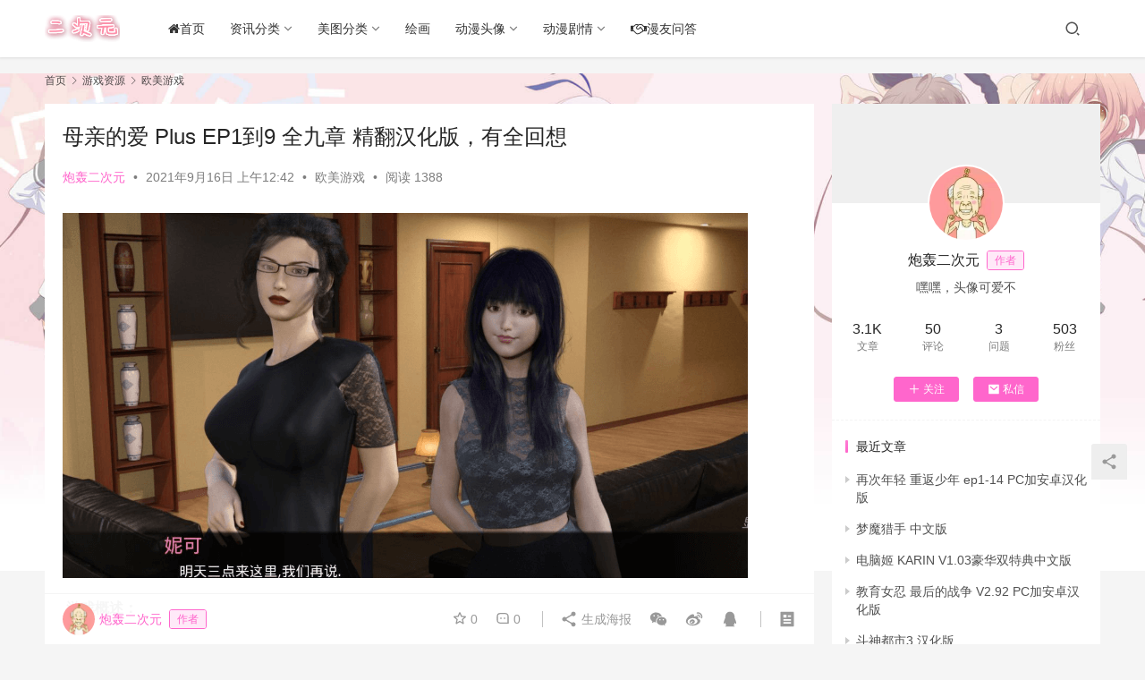

--- FILE ---
content_type: text/html; charset=UTF-8
request_url: https://www.ecyacg.net/23417.html
body_size: 14608
content:
<!DOCTYPE html>
<html lang="zh-CN">
<head>
    <meta charset="UTF-8">
    <meta http-equiv="X-UA-Compatible" content="IE=edge,chrome=1">
    <meta name="renderer" content="webkit">
    <meta name="viewport" content="width=device-width,initial-scale=1.0,user-scalable=no,maximum-scale=1,viewport-fit=cover">
    <title>母亲的爱 Plus EP1到9 全九章 精翻汉化版，有全回想_二次元世界</title>
    <meta name="keywords" content="母亲的爱" />
<meta name="description" content="&nbsp;游戏概述： 这款游戏非常特别，画风也非常的S保，游戏目录可直接看全CG。 可以说是一个极具佳作素质的好游戏，绝对值得追捧。 这款游戏已经更新到了EP9(第九章)，并且更新内容极多 不管是S保的画面，还是乱到极致的每秒剧情，以及各种有趣的互动。 玩过的都能感觉出来：这是少有的欧美佳作 游戏介绍： 你是个学校混..." />
<meta property="og:type" content="article" />
<meta property="og:url" content="https://www.ecyacg.net/23417.html" />
<meta property="og:site_name" content="二次元世界" />
<meta property="og:title" content="母亲的爱 Plus EP1到9 全九章 精翻汉化版，有全回想" />
<meta property="og:image" content="https://www.ecyacg.net/wp-content/uploads/2021/09/1607220608-20201206100908.png" />
<meta property="og:description" content="&nbsp;游戏概述： 这款游戏非常特别，画风也非常的S保，游戏目录可直接看全CG。 可以说是一个极具佳作素质的好游戏，绝对值得追捧。 这款游戏已经更新到了EP9(第九章)，并且更新内容极多 不管是S保的画面，还是乱到极致的每秒剧情，以及各种有趣的互动。 玩过的都能感觉出来：这是少有的欧美佳作 游戏介绍： 你是个学校混..." />
<link rel="canonical" href="https://www.ecyacg.net/23417.html" />
<meta name="applicable-device" content="pc,mobile" />
<meta http-equiv="Cache-Control" content="no-transform" />
<link rel="shortcut icon" href="https://www.ecyacg.net/wp-content/uploads/2019/04/ico.png" />
<link rel='dns-prefetch' href='//zz.bdstatic.com' />
<link rel='stylesheet' id='stylesheet-css'  href='//www.ecyacg.net/wp-content/uploads/wpcom/style.6.9.3.1737429516.css?ver=6.9.3' type='text/css' media='all' />
<link rel='stylesheet' id='font-awesome-css'  href='https://www.ecyacg.net/wp-content/themes/justnews/themer/assets/css/font-awesome.css?ver=6.9.3' type='text/css' media='all' />
<link rel='stylesheet' id='wp-block-library-css'  href='https://www.ecyacg.net/wp-includes/css/dist/block-library/style.min.css?ver=6.0' type='text/css' media='all' />
<style id='global-styles-inline-css' type='text/css'>
body{--wp--preset--color--black: #000000;--wp--preset--color--cyan-bluish-gray: #abb8c3;--wp--preset--color--white: #ffffff;--wp--preset--color--pale-pink: #f78da7;--wp--preset--color--vivid-red: #cf2e2e;--wp--preset--color--luminous-vivid-orange: #ff6900;--wp--preset--color--luminous-vivid-amber: #fcb900;--wp--preset--color--light-green-cyan: #7bdcb5;--wp--preset--color--vivid-green-cyan: #00d084;--wp--preset--color--pale-cyan-blue: #8ed1fc;--wp--preset--color--vivid-cyan-blue: #0693e3;--wp--preset--color--vivid-purple: #9b51e0;--wp--preset--gradient--vivid-cyan-blue-to-vivid-purple: linear-gradient(135deg,rgba(6,147,227,1) 0%,rgb(155,81,224) 100%);--wp--preset--gradient--light-green-cyan-to-vivid-green-cyan: linear-gradient(135deg,rgb(122,220,180) 0%,rgb(0,208,130) 100%);--wp--preset--gradient--luminous-vivid-amber-to-luminous-vivid-orange: linear-gradient(135deg,rgba(252,185,0,1) 0%,rgba(255,105,0,1) 100%);--wp--preset--gradient--luminous-vivid-orange-to-vivid-red: linear-gradient(135deg,rgba(255,105,0,1) 0%,rgb(207,46,46) 100%);--wp--preset--gradient--very-light-gray-to-cyan-bluish-gray: linear-gradient(135deg,rgb(238,238,238) 0%,rgb(169,184,195) 100%);--wp--preset--gradient--cool-to-warm-spectrum: linear-gradient(135deg,rgb(74,234,220) 0%,rgb(151,120,209) 20%,rgb(207,42,186) 40%,rgb(238,44,130) 60%,rgb(251,105,98) 80%,rgb(254,248,76) 100%);--wp--preset--gradient--blush-light-purple: linear-gradient(135deg,rgb(255,206,236) 0%,rgb(152,150,240) 100%);--wp--preset--gradient--blush-bordeaux: linear-gradient(135deg,rgb(254,205,165) 0%,rgb(254,45,45) 50%,rgb(107,0,62) 100%);--wp--preset--gradient--luminous-dusk: linear-gradient(135deg,rgb(255,203,112) 0%,rgb(199,81,192) 50%,rgb(65,88,208) 100%);--wp--preset--gradient--pale-ocean: linear-gradient(135deg,rgb(255,245,203) 0%,rgb(182,227,212) 50%,rgb(51,167,181) 100%);--wp--preset--gradient--electric-grass: linear-gradient(135deg,rgb(202,248,128) 0%,rgb(113,206,126) 100%);--wp--preset--gradient--midnight: linear-gradient(135deg,rgb(2,3,129) 0%,rgb(40,116,252) 100%);--wp--preset--duotone--dark-grayscale: url('#wp-duotone-dark-grayscale');--wp--preset--duotone--grayscale: url('#wp-duotone-grayscale');--wp--preset--duotone--purple-yellow: url('#wp-duotone-purple-yellow');--wp--preset--duotone--blue-red: url('#wp-duotone-blue-red');--wp--preset--duotone--midnight: url('#wp-duotone-midnight');--wp--preset--duotone--magenta-yellow: url('#wp-duotone-magenta-yellow');--wp--preset--duotone--purple-green: url('#wp-duotone-purple-green');--wp--preset--duotone--blue-orange: url('#wp-duotone-blue-orange');--wp--preset--font-size--small: 13px;--wp--preset--font-size--medium: 20px;--wp--preset--font-size--large: 36px;--wp--preset--font-size--x-large: 42px;}.has-black-color{color: var(--wp--preset--color--black) !important;}.has-cyan-bluish-gray-color{color: var(--wp--preset--color--cyan-bluish-gray) !important;}.has-white-color{color: var(--wp--preset--color--white) !important;}.has-pale-pink-color{color: var(--wp--preset--color--pale-pink) !important;}.has-vivid-red-color{color: var(--wp--preset--color--vivid-red) !important;}.has-luminous-vivid-orange-color{color: var(--wp--preset--color--luminous-vivid-orange) !important;}.has-luminous-vivid-amber-color{color: var(--wp--preset--color--luminous-vivid-amber) !important;}.has-light-green-cyan-color{color: var(--wp--preset--color--light-green-cyan) !important;}.has-vivid-green-cyan-color{color: var(--wp--preset--color--vivid-green-cyan) !important;}.has-pale-cyan-blue-color{color: var(--wp--preset--color--pale-cyan-blue) !important;}.has-vivid-cyan-blue-color{color: var(--wp--preset--color--vivid-cyan-blue) !important;}.has-vivid-purple-color{color: var(--wp--preset--color--vivid-purple) !important;}.has-black-background-color{background-color: var(--wp--preset--color--black) !important;}.has-cyan-bluish-gray-background-color{background-color: var(--wp--preset--color--cyan-bluish-gray) !important;}.has-white-background-color{background-color: var(--wp--preset--color--white) !important;}.has-pale-pink-background-color{background-color: var(--wp--preset--color--pale-pink) !important;}.has-vivid-red-background-color{background-color: var(--wp--preset--color--vivid-red) !important;}.has-luminous-vivid-orange-background-color{background-color: var(--wp--preset--color--luminous-vivid-orange) !important;}.has-luminous-vivid-amber-background-color{background-color: var(--wp--preset--color--luminous-vivid-amber) !important;}.has-light-green-cyan-background-color{background-color: var(--wp--preset--color--light-green-cyan) !important;}.has-vivid-green-cyan-background-color{background-color: var(--wp--preset--color--vivid-green-cyan) !important;}.has-pale-cyan-blue-background-color{background-color: var(--wp--preset--color--pale-cyan-blue) !important;}.has-vivid-cyan-blue-background-color{background-color: var(--wp--preset--color--vivid-cyan-blue) !important;}.has-vivid-purple-background-color{background-color: var(--wp--preset--color--vivid-purple) !important;}.has-black-border-color{border-color: var(--wp--preset--color--black) !important;}.has-cyan-bluish-gray-border-color{border-color: var(--wp--preset--color--cyan-bluish-gray) !important;}.has-white-border-color{border-color: var(--wp--preset--color--white) !important;}.has-pale-pink-border-color{border-color: var(--wp--preset--color--pale-pink) !important;}.has-vivid-red-border-color{border-color: var(--wp--preset--color--vivid-red) !important;}.has-luminous-vivid-orange-border-color{border-color: var(--wp--preset--color--luminous-vivid-orange) !important;}.has-luminous-vivid-amber-border-color{border-color: var(--wp--preset--color--luminous-vivid-amber) !important;}.has-light-green-cyan-border-color{border-color: var(--wp--preset--color--light-green-cyan) !important;}.has-vivid-green-cyan-border-color{border-color: var(--wp--preset--color--vivid-green-cyan) !important;}.has-pale-cyan-blue-border-color{border-color: var(--wp--preset--color--pale-cyan-blue) !important;}.has-vivid-cyan-blue-border-color{border-color: var(--wp--preset--color--vivid-cyan-blue) !important;}.has-vivid-purple-border-color{border-color: var(--wp--preset--color--vivid-purple) !important;}.has-vivid-cyan-blue-to-vivid-purple-gradient-background{background: var(--wp--preset--gradient--vivid-cyan-blue-to-vivid-purple) !important;}.has-light-green-cyan-to-vivid-green-cyan-gradient-background{background: var(--wp--preset--gradient--light-green-cyan-to-vivid-green-cyan) !important;}.has-luminous-vivid-amber-to-luminous-vivid-orange-gradient-background{background: var(--wp--preset--gradient--luminous-vivid-amber-to-luminous-vivid-orange) !important;}.has-luminous-vivid-orange-to-vivid-red-gradient-background{background: var(--wp--preset--gradient--luminous-vivid-orange-to-vivid-red) !important;}.has-very-light-gray-to-cyan-bluish-gray-gradient-background{background: var(--wp--preset--gradient--very-light-gray-to-cyan-bluish-gray) !important;}.has-cool-to-warm-spectrum-gradient-background{background: var(--wp--preset--gradient--cool-to-warm-spectrum) !important;}.has-blush-light-purple-gradient-background{background: var(--wp--preset--gradient--blush-light-purple) !important;}.has-blush-bordeaux-gradient-background{background: var(--wp--preset--gradient--blush-bordeaux) !important;}.has-luminous-dusk-gradient-background{background: var(--wp--preset--gradient--luminous-dusk) !important;}.has-pale-ocean-gradient-background{background: var(--wp--preset--gradient--pale-ocean) !important;}.has-electric-grass-gradient-background{background: var(--wp--preset--gradient--electric-grass) !important;}.has-midnight-gradient-background{background: var(--wp--preset--gradient--midnight) !important;}.has-small-font-size{font-size: var(--wp--preset--font-size--small) !important;}.has-medium-font-size{font-size: var(--wp--preset--font-size--medium) !important;}.has-large-font-size{font-size: var(--wp--preset--font-size--large) !important;}.has-x-large-font-size{font-size: var(--wp--preset--font-size--x-large) !important;}
</style>
<link rel='stylesheet' id='QAPress-css'  href='https://www.ecyacg.net/wp-content/plugins/qapress/css/style.css?ver=3.4.0' type='text/css' media='all' />
<style id='QAPress-inline-css' type='text/css'>

        .q-content .topic-tab,.q-content .q-answer .as-user,.q-content .q-answer .as-comment-name{color: #33a0c4;}
        .q-content .q-topic-wrap a:hover,.q-content .q-answer .as-action a:hover,.q-content .topic-tab:hover,.q-content .topic-title:hover{color:#36a6e2;}
        .q-content .put-top,.q-content .topic-tab.current-tab,.q-content .q-answer .as-submit .btn-submit,.q-content .q-answer .as-comments-submit,.q-content .q-add-header .btn-post,.q-content .q-pagination .current,.q-btn-new,.q-mobile-ask a{background-color:#33a0c4;}
        .q-content .q-answer .as-submit .btn-submit:hover,.q-content .q-answer .as-comments-submit:hover,.q-content .q-add-header .btn-post:hover,.q-content .topic-tab.current-tab:hover,.q-content .q-pagination a:hover,.q-btn-new:hover,.q-mobile-ask a:hover{background-color:#36a6e2;}
        .q-content .q-answer .as-comments-input:focus{border-color: #33a0c4;}
        
</style>
<script type='text/javascript' src='https://www.ecyacg.net/wp-content/themes/justnews/themer/assets/js/jquery-3.6.0.min.js?ver=6.9.3' id='jquery-core-js'></script>
<script type='text/javascript' src='https://www.ecyacg.net/wp-includes/js/jquery/jquery-migrate.min.js?ver=3.3.2' id='jquery-migrate-js'></script>
	<script id="wpcp_disable_Right_Click" type="text/javascript">
	//<![CDATA[
	document.ondragstart = function() { return false;}
	/* ^^^^^^^^^^^^^^^^^^^^^^^^^^^^^^^^^^^^^^^^^^^^^^^^^^^^^^^^^^^^^^
	Disable context menu on images by GreenLava Version 1.0
	^^^^^^^^^^^^^^^^^^^^^^^^^^^^^^^^^^^^^^^^^^^^^^^^^^^^^^^^^^^^^^ */
	    function nocontext(e) {
	       return false;
	    }
	    document.oncontextmenu = nocontext;
	//]]>
	</script>
<link rel="icon" href="https://www.ecyacg.net/wp-content/uploads/2019/04/ico.png" sizes="32x32" />
<link rel="icon" href="https://www.ecyacg.net/wp-content/uploads/2019/04/ico.png" sizes="192x192" />
<link rel="apple-touch-icon" href="https://www.ecyacg.net/wp-content/uploads/2019/04/ico.png" />
<meta name="msapplication-TileImage" content="https://www.ecyacg.net/wp-content/uploads/2019/04/ico.png" />
    <!--[if lte IE 9]><script src="https://www.ecyacg.net/wp-content/themes/justnews/js/update.js"></script><![endif]-->
</head>
<body class="post-template-default single single-post postid-23417 single-format-standard unselectable lang-cn el-boxed">
<header class="header">
    <div class="container clearfix">
        <div class="navbar-header">
            <button type="button" class="navbar-toggle collapsed" data-toggle="collapse" data-target=".navbar-collapse" aria-label="menu">
                <span class="icon-bar icon-bar-1"></span>
                <span class="icon-bar icon-bar-2"></span>
                <span class="icon-bar icon-bar-3"></span>
            </button>
                        <div class="logo">
                <a href="https://www.ecyacg.net" rel="home"><img src="https://www.ecyacg.net/wp-content/uploads/2019/04/LOGO2.png" alt="二次元世界"></a>
            </div>
        </div>
        <div class="collapse navbar-collapse">
            <nav class="navbar-left primary-menu"><ul id="menu-justnews-menu" class="nav navbar-nav wpcom-adv-menu"><li class="menu-item"><a href="https://www.ecyacg.net/"><i class="fa fa-home"></i>首页</a></li>
<li class="menu-item dropdown"><a href="#" class="dropdown-toggle">资讯分类</a>
<ul class="dropdown-menu menu-item-wrap menu-item-col-3">
	<li class="menu-item"><a href="https://www.ecyacg.net/category/dmzx">动漫资讯</a></li>
	<li class="menu-item"><a href="https://www.ecyacg.net/category/mhzx">漫画资讯</a></li>
	<li class="menu-item"><a href="https://www.ecyacg.net/category/mzqb">漫展情报</a></li>
</ul>
</li>
<li class="menu-item dropdown"><a href="#" class="dropdown-toggle">美图分类</a>
<ul class="dropdown-menu menu-item-wrap menu-item-col-4">
	<li class="menu-item"><a href="https://www.ecyacg.net/category/mtbz">美图壁纸</a></li>
	<li class="menu-item"><a href="https://www.ecyacg.net/category/sjbz">手机壁纸</a></li>
	<li class="menu-item"><a href="https://www.ecyacg.net/category/dmbq">动漫表情</a></li>
	<li class="menu-item"><a href="https://www.ecyacg.net/category/cosplay">cosplay</a></li>
</ul>
</li>
<li class="menu-item"><a href="https://www.ecyacg.net/category/hh">绘画</a></li>
<li class="menu-item dropdown"><a href="https://www.ecyacg.net/category/dmtx" class="dropdown-toggle">动漫头像</a>
<ul class="dropdown-menu menu-item-wrap menu-item-col-4">
	<li class="menu-item"><a href="https://www.ecyacg.net/category/dmtx/dmnt">动漫女头</a></li>
	<li class="menu-item"><a href="https://www.ecyacg.net/category/dmtx/dmnant">动漫男头</a></li>
	<li class="menu-item"><a href="https://www.ecyacg.net/category/dmtx/qltx">情侣头像</a></li>
	<li class="menu-item"><a href="https://www.ecyacg.net/category/dmtx/wxtx">微信头像</a></li>
</ul>
</li>
<li class="menu-item dropdown"><a href="#" class="dropdown-toggle">动漫剧情</a>
<ul class="dropdown-menu menu-item-wrap menu-item-col-2">
	<li class="menu-item"><a href="https://www.ecyacg.net/category/dmjq">动漫剧情</a></li>
	<li class="menu-item"><a href="https://www.ecyacg.net/category/dmxz">动漫下载</a></li>
</ul>
</li>
<li class="menu-item"><a href="https://www.ecyacg.net/manywd"><i class="fa fa-handshake-o" aria-hidden="true"></i>漫友问答</a></li>
</ul></nav>            <div class="navbar-action pull-right">
                <div class="navbar-search-icon j-navbar-search"><i class="wpcom-icon wi"><svg aria-hidden="true"><use xlink:href="#wi-search"></use></svg></i></div>
                                                    <div id="j-user-wrap">
                        <a class="login" href="https://www.ecyacg.net/wp-login.php">登录</a>
                        <a class="login register" href="https://www.ecyacg.net/wp-login.php?action=register">注册</a>
                    </div>
                                                </div>
            <form class="navbar-search" action="https://www.ecyacg.net" method="get" role="search">
                <div class="navbar-search-inner">
                    <i class="wpcom-icon wi navbar-search-close"><svg aria-hidden="true"><use xlink:href="#wi-close"></use></svg></i>                    <input type="text" name="s" class="navbar-search-input" autocomplete="off" placeholder="输入关键词搜索..." value="">
                    <button class="navbar-search-btn" type="submit"><i class="wpcom-icon wi"><svg aria-hidden="true"><use xlink:href="#wi-search"></use></svg></i></button>
                </div>
            </form>
        </div><!-- /.navbar-collapse -->
    </div><!-- /.container -->
</header>
<div id="wrap">    <div class="wrap container">
        <ol class="breadcrumb" vocab="https://schema.org/" typeof="BreadcrumbList"><li class="home" property="itemListElement" typeof="ListItem"><a href="https://www.ecyacg.net" property="item" typeof="WebPage"><span property="name" class="hide">二次元世界</span>首页</a><meta property="position" content="1"></li><li property="itemListElement" typeof="ListItem"><i class="wpcom-icon wi"><svg aria-hidden="true"><use xlink:href="#wi-arrow-right-3"></use></svg></i><a href="https://www.ecyacg.net/category/dmyx" property="item" typeof="WebPage"><span property="name">游戏资源</span></a><meta property="position" content="2"></li><li property="itemListElement" typeof="ListItem"><i class="wpcom-icon wi"><svg aria-hidden="true"><use xlink:href="#wi-arrow-right-3"></use></svg></i><a href="https://www.ecyacg.net/category/dmyx/om" property="item" typeof="WebPage"><span property="name">欧美游戏</span></a><meta property="position" content="3"></li></ol>        <main class="main">
                            <article id="post-23417" class="post-23417 post type-post status-publish format-standard has-post-thumbnail hentry category-om tag-832 entry">
                    <div class="entry-main">
                                                                        <div class="entry-head">
                            <h1 class="entry-title">母亲的爱 Plus EP1到9 全九章 精翻汉化版，有全回想</h1>
                            <div class="entry-info">
                                                                    <span class="vcard">
                                        <a class="nickname url fn j-user-card" data-user="4" href="https://www.ecyacg.net/user/4">炮轰二次元</a>
                                    </span>
                                    <span class="dot">•</span>
                                                                <time class="entry-date published" datetime="2021-09-16T00:42:23+08:00" pubdate>
                                    2021年9月16日 上午12:42                                </time>
                                <span class="dot">•</span>
                                <a href="https://www.ecyacg.net/category/dmyx/om" rel="category tag">欧美游戏</a>                                                                        <span class="dot">•</span>
                                        <span>阅读 1388</span>
                                                                </div>
                        </div>
                        
                                                <div class="entry-content">
                            <p><noscript><img class="alignnone size-full wp-image-23414" src="https://www.ecyacg.net/wp-content/uploads/2021/09/1607220567-20201206100846.png" width="766" height="408" alt="母亲的爱 Plus EP1到9 全九章 精翻汉化版，有全回想" /></noscript><img class="alignnone size-full wp-image-23414 j-lazy" src="https://www.ecyacg.net/wp-content/uploads/2019/05/88888888_meitu_1_meitu_1.jpg" data-original="https://www.ecyacg.net/wp-content/uploads/2021/09/1607220567-20201206100846.png" width="766" height="408" alt="母亲的爱 Plus EP1到9 全九章 精翻汉化版，有全回想" /></p>
<p><strong>&nbsp;游戏概述：</strong></p>
<p>这款游戏非常特别，画风也非常的S保，游戏目录可直接看全CG。</p>
<p>可以说是一个极具佳作素质的好游戏，绝对值得追捧。</p>
<p>这款游戏已经更新到了EP9(第九章)，并且更新内容极多</p>
<p>不管是S保的画面，还是乱到极致的每秒剧情，以及各种有趣的互动。</p>
<p>玩过的都能感觉出来：这是少有的欧美佳作</p>
<p><noscript><img class="alignnone size-full wp-image-23415" src="https://www.ecyacg.net/wp-content/uploads/2021/09/1607220586-20201206100855.png" width="761" height="435" alt="母亲的爱 Plus EP1到9 全九章 精翻汉化版，有全回想" /></noscript><img class="alignnone size-full wp-image-23415 j-lazy" src="https://www.ecyacg.net/wp-content/uploads/2019/05/88888888_meitu_1_meitu_1.jpg" data-original="https://www.ecyacg.net/wp-content/uploads/2021/09/1607220586-20201206100855.png" width="761" height="435" alt="母亲的爱 Plus EP1到9 全九章 精翻汉化版，有全回想" /></p>
<p><strong>游戏介绍：</strong></p>
<p>你是个学校混混，基本就是那种【我是胖虎我最吊】的类型</p>
<p>你一直追的校花终于答应和你交往了，最终还约你去了她家里做客</p>
<p>本来以为见了老丈人丈母娘就可以S垒嘿嘿嘿了</p>
<p>结果…老丈人没见到，这校花的妈妈怎么对你这么热情呢？</p>
<p>又是捏肩又是波推，还想推倒？</p>
<p>莫非…为了让你离开她的宝贝女儿不惜自己献身？</p>
<p>作为一个贪得无厌的标准欧美棒小伙，面对这样火x辣的母女那当然是…</p>
<p>游戏画风S保，剧情十分有新意，不仅有着美妙的淑女献身,</p>
<p>还有各种搔到爆-炸的网络直播啊,母女盖..饭类的疯狂玩法！</p>
<p><noscript><img class="alignnone size-full wp-image-23416" src="https://www.ecyacg.net/wp-content/uploads/2021/09/1607220608-20201206100908.png" width="611" height="426" alt="母亲的爱 Plus EP1到9 全九章 精翻汉化版，有全回想" /></noscript><img class="alignnone size-full wp-image-23416 j-lazy" src="https://www.ecyacg.net/wp-content/uploads/2019/05/88888888_meitu_1_meitu_1.jpg" data-original="https://www.ecyacg.net/wp-content/uploads/2021/09/1607220608-20201206100908.png" width="611" height="426" alt="母亲的爱 Plus EP1到9 全九章 精翻汉化版，有全回想" /></p>
<p><strong>更新日志：EP9</strong></p>
<p>增加了主线剧情第九章：包含了350+游戏CG+9万字剧情，大约2小时内容</p>
<p>修复了在接待员处会疯狂重置的BUG</p>
<p>修复了第12天会秒退的BUG</p>
<p>编辑器里面增加了新的元素，自定义功能更加完善</p>
<p>增加了【回想房】，现在CG/剧情/单独..事件都可以随意播放。</p>
                                                        <div class="entry-copyright">点击下面的打赏，用浏览器扫一扫获取汁源</div>                        </div>

                        <div class="entry-tag"><a href="https://www.ecyacg.net/tag/%e6%af%8d%e4%ba%b2%e7%9a%84%e7%88%b1" rel="tag">母亲的爱</a></div>
                        <div class="entry-action">
                            <div class="btn-zan" data-id="23417"><i class="wpcom-icon wi"><svg aria-hidden="true"><use xlink:href="#wi-thumb-up-fill"></use></svg></i> 赞 <span class="entry-action-num">(0)</span></div>

                                                            <div class="btn-dashang">
                                    <i class="wpcom-icon wi"><svg aria-hidden="true"><use xlink:href="#wi-cny-circle-fill"></use></svg></i> 打赏                                    <span class="dashang-img">
                                                                                                            <span>
                                                        <img src="https://www.ecyacg.net/wp-content/uploads/2023/02/1677297906-yx.acgcyly.com_.png" alt="获取汁源"/>
                                                            获取汁源                                                    </span>
                                                                                                                                            </span>
                                </div>
                                                    </div>

                        <div class="entry-bar">
                            <div class="entry-bar-inner clearfix">
                                                                    <div class="author pull-left">
                                                                                <a data-user="4" target="_blank" href="https://www.ecyacg.net/user/4" class="avatar j-user-card">
                                            <img alt='炮轰二次元' src='//www.ecyacg.net/wp-content/uploads/member/avatars/679a2f3e71d9181a.1557559432.jpg' class='avatar avatar-60 photo' height='60' width='60' /><span class="author-name">炮轰二次元</span><span class="user-group">作者</span>                                        </a>
                                    </div>
                                                                <div class="info pull-right">
                                    <div class="info-item meta">
                                                                                    <a class="meta-item j-heart" href="javascript:;" data-id="23417"><i class="wpcom-icon wi"><svg aria-hidden="true"><use xlink:href="#wi-star"></use></svg></i> <span class="data">0</span></a>                                        <a class="meta-item" href="#comments"><i class="wpcom-icon wi"><svg aria-hidden="true"><use xlink:href="#wi-comment"></use></svg></i> <span class="data">0</span></a>                                                                            </div>
                                    <div class="info-item share">
                                        <a class="meta-item mobile j-mobile-share" href="javascript:;" data-id="23417" data-qrcode="https://www.ecyacg.net/23417.html"><i class="wpcom-icon wi"><svg aria-hidden="true"><use xlink:href="#wi-share"></use></svg></i> 生成海报</a>
                                                                                    <a class="meta-item wechat" data-share="wechat" target="_blank" rel="nofollow" href="#">
                                                <i class="wpcom-icon wi"><svg aria-hidden="true"><use xlink:href="#wi-wechat"></use></svg></i>                                            </a>
                                                                                    <a class="meta-item weibo" data-share="weibo" target="_blank" rel="nofollow" href="#">
                                                <i class="wpcom-icon wi"><svg aria-hidden="true"><use xlink:href="#wi-weibo"></use></svg></i>                                            </a>
                                                                                    <a class="meta-item qq" data-share="qq" target="_blank" rel="nofollow" href="#">
                                                <i class="wpcom-icon wi"><svg aria-hidden="true"><use xlink:href="#wi-qq"></use></svg></i>                                            </a>
                                                                            </div>
                                    <div class="info-item act">
                                        <a href="javascript:;" id="j-reading"><i class="wpcom-icon wi"><svg aria-hidden="true"><use xlink:href="#wi-article"></use></svg></i></a>
                                    </div>
                                </div>
                            </div>
                        </div>
                    </div>

                                            <div class="entry-page">
                                                            <div class="entry-page-prev j-lazy" style="background-image: url(https://www.ecyacg.net/wp-content/uploads/2019/05/88888888_meitu_1_meitu_1.jpg);" data-original="https://www.ecyacg.net/wp-content/uploads/2021/09/1607234043-20201206135304-480x300.png">
                                    <a href="https://www.ecyacg.net/23413.html" title="NPC 幻想中的魔法学校 in魔法学校 V1.10 精翻新汉化版" rel="prev">
                                        <span>NPC 幻想中的魔法学校 in魔法学校 V1.10 精翻新汉化版</span>
                                    </a>
                                    <div class="entry-page-info">
                                        <span class="pull-left"><i class="wpcom-icon wi"><svg aria-hidden="true"><use xlink:href="#wi-arrow-left-double"></use></svg></i> 上一篇</span>
                                        <span class="pull-right">2021年9月16日 上午12:42</span>
                                    </div>
                                </div>
                                                                                        <div class="entry-page-next j-lazy" style="background-image: url(https://www.ecyacg.net/wp-content/uploads/2019/05/88888888_meitu_1_meitu_1.jpg);" data-original="https://www.ecyacg.net/wp-content/uploads/2021/09/1607605616-20201210210543-480x300.png">
                                    <a href="https://www.ecyacg.net/23421.html" title="那啥娃大冒险 Ver1.0 PC和安卓精翻新汉化完结版" rel="next">
                                        <span>那啥娃大冒险 Ver1.0 PC和安卓精翻新汉化完结版</span>
                                    </a>
                                    <div class="entry-page-info">
                                        <span class="pull-right">下一篇 <i class="wpcom-icon wi"><svg aria-hidden="true"><use xlink:href="#wi-arrow-right-double"></use></svg></i></span>
                                        <span class="pull-left">2021年9月16日 上午8:41</span>
                                    </div>
                                </div>
                                                    </div>
                                                                                    <div class="entry-related-posts">
                            <h3 class="entry-related-title">相关推荐</h3><ul class="entry-related cols-3 post-loop post-loop-image"><li class="item">
    <div class="item-inner">
        <div class="item-img">
            <a class="item-thumb" href="https://www.ecyacg.net/17909.html" title="牛奶触觉 Milky Town 0.8.0 最新电脑PC加安卓汉化版，全CG" target="_blank" rel="bookmark">
                <img width="480" height="300" src="https://www.ecyacg.net/wp-content/uploads/2019/05/88888888_meitu_1_meitu_1-480x300.jpg" class="attachment-post-thumbnail size-post-thumbnail wp-post-image j-lazy" alt="牛奶触觉 Milky Town 0.8.0 最新电脑PC加安卓汉化版，全CG" data-original="https://www.ecyacg.net/wp-content/uploads/2020/01/2020012303014363-480x300.png" />            </a>
                            <a class="item-category" href="https://www.ecyacg.net/category/dmyx/om" target="_blank">欧美游戏</a>        </div>
        <h4 class="item-title">
            <a href="https://www.ecyacg.net/17909.html" target="_blank" rel="bookmark">
                 牛奶触觉 Milky Town 0.8.0 最新电脑PC加安卓汉化版，全CG            </a>
        </h4>

                    <div class="item-meta-items">
                <span class="item-meta-li views" title="阅读数"><i class="wpcom-icon wi"><svg aria-hidden="true"><use xlink:href="#wi-eye"></use></svg></i>9.7K</span><span class="item-meta-li likes" title="点赞数"><i class="wpcom-icon wi"><svg aria-hidden="true"><use xlink:href="#wi-thumb-up"></use></svg></i>7</span><span class="item-meta-li stars" title="收藏数"><i class="wpcom-icon wi"><svg aria-hidden="true"><use xlink:href="#wi-star"></use></svg></i>0</span><a class="item-meta-li comments" href="https://www.ecyacg.net/17909.html#comments" target="_blank" title="评论数"><i class="wpcom-icon wi"><svg aria-hidden="true"><use xlink:href="#wi-comment"></use></svg></i>0</a>            </div>
            <div class="item-meta-author">
                                <a data-user="4" target="_blank" href="https://www.ecyacg.net/user/4" class="avatar j-user-card">
                    <img alt='炮轰二次元' src='//www.ecyacg.net/wp-content/uploads/member/avatars/679a2f3e71d9181a.1557559432.jpg' class='avatar avatar-60 photo' height='60' width='60' />                    <span>炮轰二次元</span>
                </a>
                <div class="item-meta-right">2020年1月23日</div>
            </div>
            </div>
</li><li class="item">
    <div class="item-inner">
        <div class="item-img">
            <a class="item-thumb" href="https://www.ecyacg.net/18344.html" title="大兄弟 Big Brother V0.19加MOD 电脑PC最新神作完整汉化版，有作弊" target="_blank" rel="bookmark">
                <img width="480" height="300" src="https://www.ecyacg.net/wp-content/uploads/2019/05/88888888_meitu_1_meitu_1-480x300.jpg" class="attachment-post-thumbnail size-post-thumbnail wp-post-image j-lazy" alt="大兄弟 Big Brother V0.19加MOD 电脑PC最新神作完整汉化版，有作弊" loading="lazy" data-original="https://www.ecyacg.net/wp-content/uploads/2020/02/1582199127-20200220194420-480x300.png" />            </a>
                            <a class="item-category" href="https://www.ecyacg.net/category/dmyx/om" target="_blank">欧美游戏</a>        </div>
        <h4 class="item-title">
            <a href="https://www.ecyacg.net/18344.html" target="_blank" rel="bookmark">
                 大兄弟 Big Brother V0.19加MOD 电脑PC最新神作完整汉化版，有作弊            </a>
        </h4>

                    <div class="item-meta-items">
                <span class="item-meta-li views" title="阅读数"><i class="wpcom-icon wi"><svg aria-hidden="true"><use xlink:href="#wi-eye"></use></svg></i>10.3K</span><span class="item-meta-li likes" title="点赞数"><i class="wpcom-icon wi"><svg aria-hidden="true"><use xlink:href="#wi-thumb-up"></use></svg></i>40</span><span class="item-meta-li stars" title="收藏数"><i class="wpcom-icon wi"><svg aria-hidden="true"><use xlink:href="#wi-star"></use></svg></i>1</span><a class="item-meta-li comments" href="https://www.ecyacg.net/18344.html#comments" target="_blank" title="评论数"><i class="wpcom-icon wi"><svg aria-hidden="true"><use xlink:href="#wi-comment"></use></svg></i>1</a>            </div>
            <div class="item-meta-author">
                                <a data-user="4" target="_blank" href="https://www.ecyacg.net/user/4" class="avatar j-user-card">
                    <img alt='炮轰二次元' src='//www.ecyacg.net/wp-content/uploads/member/avatars/679a2f3e71d9181a.1557559432.jpg' class='avatar avatar-60 photo' height='60' width='60' />                    <span>炮轰二次元</span>
                </a>
                <div class="item-meta-right">2020年2月22日</div>
            </div>
            </div>
</li><li class="item">
    <div class="item-inner">
        <div class="item-img">
            <a class="item-thumb" href="https://www.ecyacg.net/22203.html" title="牧场物语 BreedingFarm Ver0.10 精翻完整汉化PC版" target="_blank" rel="bookmark">
                <img width="480" height="300" src="https://www.ecyacg.net/wp-content/uploads/2019/05/88888888_meitu_1_meitu_1-480x300.jpg" class="attachment-post-thumbnail size-post-thumbnail wp-post-image j-lazy" alt="牧场物语 BreedingFarm Ver0.10 精翻完整汉化PC版" loading="lazy" data-original="https://www.ecyacg.net/wp-content/uploads/2020/09/1600945159-20200924185826-480x300.png" />            </a>
                            <a class="item-category" href="https://www.ecyacg.net/category/dmyx/om" target="_blank">欧美游戏</a>        </div>
        <h4 class="item-title">
            <a href="https://www.ecyacg.net/22203.html" target="_blank" rel="bookmark">
                 牧场物语 BreedingFarm Ver0.10 精翻完整汉化PC版            </a>
        </h4>

                    <div class="item-meta-items">
                <span class="item-meta-li views" title="阅读数"><i class="wpcom-icon wi"><svg aria-hidden="true"><use xlink:href="#wi-eye"></use></svg></i>3.7K</span><span class="item-meta-li likes" title="点赞数"><i class="wpcom-icon wi"><svg aria-hidden="true"><use xlink:href="#wi-thumb-up"></use></svg></i>14</span><span class="item-meta-li stars" title="收藏数"><i class="wpcom-icon wi"><svg aria-hidden="true"><use xlink:href="#wi-star"></use></svg></i>1</span><a class="item-meta-li comments" href="https://www.ecyacg.net/22203.html#comments" target="_blank" title="评论数"><i class="wpcom-icon wi"><svg aria-hidden="true"><use xlink:href="#wi-comment"></use></svg></i>2</a>            </div>
            <div class="item-meta-author">
                                <a data-user="4" target="_blank" href="https://www.ecyacg.net/user/4" class="avatar j-user-card">
                    <img alt='炮轰二次元' src='//www.ecyacg.net/wp-content/uploads/member/avatars/679a2f3e71d9181a.1557559432.jpg' class='avatar avatar-60 photo' height='60' width='60' />                    <span>炮轰二次元</span>
                </a>
                <div class="item-meta-right">2020年9月25日</div>
            </div>
            </div>
</li><li class="item">
    <div class="item-inner">
        <div class="item-img">
            <a class="item-thumb" href="https://www.ecyacg.net/24054.html" title="纳迪亚之宝 Ver69012 精修汉化PC版，神级画面，有存档" target="_blank" rel="bookmark">
                <img width="480" height="300" src="https://www.ecyacg.net/wp-content/uploads/2019/05/88888888_meitu_1_meitu_1-480x300.jpg" class="attachment-post-thumbnail size-post-thumbnail wp-post-image j-lazy" alt="纳迪亚之宝 Ver69012 精修汉化PC版，神级画面，有存档" loading="lazy" data-original="https://www.ecyacg.net/wp-content/uploads/2021/09/1611061319-20210119210141-480x300.png" />            </a>
                            <a class="item-category" href="https://www.ecyacg.net/category/dmyx/om" target="_blank">欧美游戏</a>        </div>
        <h4 class="item-title">
            <a href="https://www.ecyacg.net/24054.html" target="_blank" rel="bookmark">
                 纳迪亚之宝 Ver69012 精修汉化PC版，神级画面，有存档            </a>
        </h4>

                    <div class="item-meta-items">
                <span class="item-meta-li views" title="阅读数"><i class="wpcom-icon wi"><svg aria-hidden="true"><use xlink:href="#wi-eye"></use></svg></i>1.0K</span><span class="item-meta-li likes" title="点赞数"><i class="wpcom-icon wi"><svg aria-hidden="true"><use xlink:href="#wi-thumb-up"></use></svg></i>2</span><span class="item-meta-li stars" title="收藏数"><i class="wpcom-icon wi"><svg aria-hidden="true"><use xlink:href="#wi-star"></use></svg></i>0</span><a class="item-meta-li comments" href="https://www.ecyacg.net/24054.html#comments" target="_blank" title="评论数"><i class="wpcom-icon wi"><svg aria-hidden="true"><use xlink:href="#wi-comment"></use></svg></i>0</a>            </div>
            <div class="item-meta-author">
                                <a data-user="4" target="_blank" href="https://www.ecyacg.net/user/4" class="avatar j-user-card">
                    <img alt='炮轰二次元' src='//www.ecyacg.net/wp-content/uploads/member/avatars/679a2f3e71d9181a.1557559432.jpg' class='avatar avatar-60 photo' height='60' width='60' />                    <span>炮轰二次元</span>
                </a>
                <div class="item-meta-right">2021年9月22日</div>
            </div>
            </div>
</li><li class="item">
    <div class="item-inner">
        <div class="item-img">
            <a class="item-thumb" href="https://www.ecyacg.net/29748.html" title="自驾游 Road Trip Ver1.0 精翻完结汉化PC版，有存档和攻略" target="_blank" rel="bookmark">
                <img width="480" height="300" src="https://www.ecyacg.net/wp-content/uploads/2019/05/88888888_meitu_1_meitu_1-480x300.jpg" class="attachment-post-thumbnail size-post-thumbnail wp-post-image j-lazy" alt="自驾游 Road Trip Ver1.0 精翻完结汉化PC版，有存档和攻略" loading="lazy" data-original="https://www.ecyacg.net/wp-content/uploads/2022/08/1630936652-20210906215644-480x300.png" />            </a>
                            <a class="item-category" href="https://www.ecyacg.net/category/dmyx/om" target="_blank">欧美游戏</a>        </div>
        <h4 class="item-title">
            <a href="https://www.ecyacg.net/29748.html" target="_blank" rel="bookmark">
                 自驾游 Road Trip Ver1.0 精翻完结汉化PC版，有存档和攻略            </a>
        </h4>

                    <div class="item-meta-items">
                <span class="item-meta-li views" title="阅读数"><i class="wpcom-icon wi"><svg aria-hidden="true"><use xlink:href="#wi-eye"></use></svg></i>700</span><span class="item-meta-li likes" title="点赞数"><i class="wpcom-icon wi"><svg aria-hidden="true"><use xlink:href="#wi-thumb-up"></use></svg></i>0</span><span class="item-meta-li stars" title="收藏数"><i class="wpcom-icon wi"><svg aria-hidden="true"><use xlink:href="#wi-star"></use></svg></i>0</span><a class="item-meta-li comments" href="https://www.ecyacg.net/29748.html#comments" target="_blank" title="评论数"><i class="wpcom-icon wi"><svg aria-hidden="true"><use xlink:href="#wi-comment"></use></svg></i>0</a>            </div>
            <div class="item-meta-author">
                                <a data-user="4" target="_blank" href="https://www.ecyacg.net/user/4" class="avatar j-user-card">
                    <img alt='炮轰二次元' src='//www.ecyacg.net/wp-content/uploads/member/avatars/679a2f3e71d9181a.1557559432.jpg' class='avatar avatar-60 photo' height='60' width='60' />                    <span>炮轰二次元</span>
                </a>
                <div class="item-meta-right">2022年8月9日</div>
            </div>
            </div>
</li><li class="item">
    <div class="item-inner">
        <div class="item-img">
            <a class="item-thumb" href="https://www.ecyacg.net/20602.html" title="我和僵尸有个约会  V0.70 精翻新汉化PC版" target="_blank" rel="bookmark">
                <img width="480" height="300" src="https://www.ecyacg.net/wp-content/uploads/2019/05/88888888_meitu_1_meitu_1-480x300.jpg" class="attachment-post-thumbnail size-post-thumbnail wp-post-image j-lazy" alt="我和僵尸有个约会  V0.70 精翻新汉化PC版" loading="lazy" data-original="https://www.ecyacg.net/wp-content/uploads/2020/07/1593584372-20200701141309-480x300.png" />            </a>
                            <a class="item-category" href="https://www.ecyacg.net/category/dmyx/om" target="_blank">欧美游戏</a>        </div>
        <h4 class="item-title">
            <a href="https://www.ecyacg.net/20602.html" target="_blank" rel="bookmark">
                 我和僵尸有个约会  V0.70 精翻新汉化PC版            </a>
        </h4>

                    <div class="item-meta-items">
                <span class="item-meta-li views" title="阅读数"><i class="wpcom-icon wi"><svg aria-hidden="true"><use xlink:href="#wi-eye"></use></svg></i>3.7K</span><span class="item-meta-li likes" title="点赞数"><i class="wpcom-icon wi"><svg aria-hidden="true"><use xlink:href="#wi-thumb-up"></use></svg></i>3</span><span class="item-meta-li stars" title="收藏数"><i class="wpcom-icon wi"><svg aria-hidden="true"><use xlink:href="#wi-star"></use></svg></i>0</span><a class="item-meta-li comments" href="https://www.ecyacg.net/20602.html#comments" target="_blank" title="评论数"><i class="wpcom-icon wi"><svg aria-hidden="true"><use xlink:href="#wi-comment"></use></svg></i>0</a>            </div>
            <div class="item-meta-author">
                                <a data-user="4" target="_blank" href="https://www.ecyacg.net/user/4" class="avatar j-user-card">
                    <img alt='炮轰二次元' src='//www.ecyacg.net/wp-content/uploads/member/avatars/679a2f3e71d9181a.1557559432.jpg' class='avatar avatar-60 photo' height='60' width='60' />                    <span>炮轰二次元</span>
                </a>
                <div class="item-meta-right">2020年7月1日</div>
            </div>
            </div>
</li></ul>                        </div>
                    
<div id="comments" class="entry-comments">
    	<div id="respond" class="comment-respond">
		<h3 id="reply-title" class="comment-reply-title">发表评论 <small><a rel="nofollow" id="cancel-comment-reply-link" href="/23417.html#respond" style="display:none;"><i class="wpcom-icon wi"><svg aria-hidden="true"><use xlink:href="#wi-close"></use></svg></i></a></small></h3><div class="comment-form"><div class="comment-must-login">请登录后评论...</div><div class="form-submit"><div class="form-submit-text pull-left"><a href="https://www.ecyacg.net/wp-login.php">登录</a>后才能评论</div> <button name="submit" type="submit" id="must-submit" class="btn btn-primary btn-xs submit">提交</button></div></div>	</div><!-- #respond -->
		</div><!-- .comments-area -->
                </article>
                    </main>
                    <aside class="sidebar">
                <div id="wpcom-profile-4" class="widget widget_profile"><div class="profile-cover"><img class="j-lazy" src="https://www.ecyacg.net/wp-content/uploads/2019/05/88888888_meitu_1_meitu_1.jpg" data-original="//www.ecyacg.net/wp-content/themes/justnews/themer/assets/images/lazy.png" alt="炮轰二次元"></div>            <div class="avatar-wrap">
                <a target="_blank" href="https://www.ecyacg.net/user/4" class="avatar-link"><img alt='炮轰二次元' src='//www.ecyacg.net/wp-content/uploads/member/avatars/679a2f3e71d9181a.1557559432.jpg' class='avatar avatar-120 photo' height='120' width='120' /></a></div>
            <div class="profile-info">
                <a target="_blank" href="https://www.ecyacg.net/user/4" class="profile-name"><span class="author-name">炮轰二次元</span><span class="user-group">作者</span></a>
                <p class="author-description">嘿嘿，头像可爱不</p>
                        <div class="profile-stats">
            <div class="profile-stats-inner">
                        <div class="user-stats-item">
            <b>3.1K</b>
            <span>文章</span>
        </div>
                <div class="user-stats-item">
            <b>50</b>
            <span>评论</span>
        </div>
                                <div class="user-stats-item">
                    <b>3</b>
                    <span>问题</span>
                </div>
                        <div class="user-stats-item">
                <b>503</b>
                <span>粉丝</span>
            </div>
                    </div>
        </div>
    <button type="button" class="btn btn-xs btn-follow j-follow btn-primary" data-user="4"><i class="wpcom-icon wi"><svg aria-hidden="true"><use xlink:href="#wi-add"></use></svg></i>关注</button><button type="button" class="btn btn-primary btn-xs btn-message j-message" data-user="4"><i class="wpcom-icon wi"><svg aria-hidden="true"><use xlink:href="#wi-mail-fill"></use></svg></i>私信</button>            </div>
            <div class="profile-posts">
                <h3 class="widget-title"><span>最近文章</span></h3>
                <ul>                    <li><a href="https://www.ecyacg.net/32272.html" title="再次年轻 重返少年 ep1-14 PC加安卓汉化版">再次年轻 重返少年 ep1-14 PC加安卓汉化版</a></li>
                                    <li><a href="https://www.ecyacg.net/32270.html" title="梦魔猎手 中文版">梦魔猎手 中文版</a></li>
                                    <li><a href="https://www.ecyacg.net/32268.html" title="电脑姬 KARIN V1.03豪华双特典中文版">电脑姬 KARIN V1.03豪华双特典中文版</a></li>
                                    <li><a href="https://www.ecyacg.net/32266.html" title="教育女忍 最后的战争 V2.92 PC加安卓汉化版">教育女忍 最后的战争 V2.92 PC加安卓汉化版</a></li>
                                    <li><a href="https://www.ecyacg.net/32264.html" title="斗神都市3 汉化版">斗神都市3 汉化版</a></li>
                </ul>            </div>
            </div><div id="wpcom-post-thumb-4" class="widget widget_post_thumb"><h3 class="widget-title"><span>随便看看</span></h3>            <ul>
                                    <li class="item">
                                                    <div class="item-img">
                                <a class="item-img-inner" href="https://www.ecyacg.net/24707.html" title="NPC系列 拯救世界后才是真正的冒险 PC和安卓精翻汉化PC版">
                                    <img width="480" height="300" src="https://www.ecyacg.net/wp-content/uploads/2019/05/88888888_meitu_1_meitu_1-480x300.jpg" class="attachment-default size-default wp-post-image j-lazy" alt="NPC系列 拯救世界后才是真正的冒险 PC和安卓精翻汉化PC版" loading="lazy" data-original="https://www.ecyacg.net/wp-content/uploads/2021/09/1615264750-20210309123727-480x300.png" />                                </a>
                            </div>
                                                <div class="item-content">
                            <p class="item-title"><a href="https://www.ecyacg.net/24707.html" title="NPC系列 拯救世界后才是真正的冒险 PC和安卓精翻汉化PC版">NPC系列 拯救世界后才是真正的冒险 PC和安卓精翻汉化PC版</a></p>
                            <p class="item-date">2021年9月28日</p>
                        </div>
                    </li>
                                    <li class="item">
                                                    <div class="item-img">
                                <a class="item-img-inner" href="https://www.ecyacg.net/4820.html" title="电脑高清P站二次元动漫美图壁纸 第2期">
                                    <img width="480" height="300" src="https://www.ecyacg.net/wp-content/uploads/2019/05/88888888_meitu_1_meitu_1-480x300.jpg" class="attachment-default size-default wp-post-image j-lazy" alt="电脑高清P站二次元动漫美图壁纸 第2期" loading="lazy" data-original="https://www.ecyacg.net/wp-content/uploads/2019/06/63-1Z61415024X54-480x300.png" />                                </a>
                            </div>
                                                <div class="item-content">
                            <p class="item-title"><a href="https://www.ecyacg.net/4820.html" title="电脑高清P站二次元动漫美图壁纸 第2期">电脑高清P站二次元动漫美图壁纸 第2期</a></p>
                            <p class="item-date">2019年6月14日</p>
                        </div>
                    </li>
                                    <li class="item">
                                                    <div class="item-img">
                                <a class="item-img-inner" href="https://www.ecyacg.net/23391.html" title="用种子来净化女神，那啥仙境！PC和安卓精翻新汉化版">
                                    <img width="480" height="300" src="https://www.ecyacg.net/wp-content/uploads/2019/05/88888888_meitu_1_meitu_1-480x300.jpg" class="attachment-default size-default wp-post-image j-lazy" alt="用种子来净化女神，那啥仙境！PC和安卓精翻新汉化版" loading="lazy" data-original="https://www.ecyacg.net/wp-content/uploads/2021/09/1607394275-20201208102404-480x300.png" />                                </a>
                            </div>
                                                <div class="item-content">
                            <p class="item-title"><a href="https://www.ecyacg.net/23391.html" title="用种子来净化女神，那啥仙境！PC和安卓精翻新汉化版">用种子来净化女神，那啥仙境！PC和安卓精翻新汉化版</a></p>
                            <p class="item-date">2021年9月16日</p>
                        </div>
                    </li>
                                    <li class="item">
                                                    <div class="item-img">
                                <a class="item-img-inner" href="https://www.ecyacg.net/24998.html" title="金庸群侠传X Renpy重制中文V0.50赞助版，有PC和安卓">
                                    <img width="480" height="300" src="https://www.ecyacg.net/wp-content/uploads/2019/05/88888888_meitu_1_meitu_1-480x300.jpg" class="attachment-default size-default wp-post-image j-lazy" alt="金庸群侠传X Renpy重制中文V0.50赞助版，有PC和安卓" loading="lazy" data-original="https://www.ecyacg.net/wp-content/uploads/2021/10/1595819036-20200727110307-480x300.png" />                                </a>
                            </div>
                                                <div class="item-content">
                            <p class="item-title"><a href="https://www.ecyacg.net/24998.html" title="金庸群侠传X Renpy重制中文V0.50赞助版，有PC和安卓">金庸群侠传X Renpy重制中文V0.50赞助版，有PC和安卓</a></p>
                            <p class="item-date">2021年10月1日</p>
                        </div>
                    </li>
                                    <li class="item">
                                                    <div class="item-img">
                                <a class="item-img-inner" href="https://www.ecyacg.net/21307.html" title="终焉之刻 APPEND Ver2.0 精修完整汉化PC版，有存档">
                                    <img width="480" height="300" src="https://www.ecyacg.net/wp-content/uploads/2019/05/88888888_meitu_1_meitu_1-480x300.jpg" class="attachment-default size-default wp-post-image j-lazy" alt="终焉之刻 APPEND Ver2.0 精修完整汉化PC版，有存档" loading="lazy" data-original="https://www.ecyacg.net/wp-content/uploads/2020/08/1596805462-20200807210241-480x300.png" />                                </a>
                            </div>
                                                <div class="item-content">
                            <p class="item-title"><a href="https://www.ecyacg.net/21307.html" title="终焉之刻 APPEND Ver2.0 精修完整汉化PC版，有存档">终焉之刻 APPEND Ver2.0 精修完整汉化PC版，有存档</a></p>
                            <p class="item-date">2020年8月7日</p>
                        </div>
                    </li>
                                    <li class="item">
                                                    <div class="item-img">
                                <a class="item-img-inner" href="https://www.ecyacg.net/22154.html" title="调什么教大师 公共啥晴！Ver0.80 PC和安卓版精翻汉化版">
                                    <img width="480" height="300" src="https://www.ecyacg.net/wp-content/uploads/2019/05/88888888_meitu_1_meitu_1-480x300.jpg" class="attachment-default size-default wp-post-image j-lazy" alt="调什么教大师 公共啥晴！Ver0.80 PC和安卓版精翻汉化版" loading="lazy" data-original="https://www.ecyacg.net/wp-content/uploads/2020/09/1600663301-20200921124057-480x300.png" />                                </a>
                            </div>
                                                <div class="item-content">
                            <p class="item-title"><a href="https://www.ecyacg.net/22154.html" title="调什么教大师 公共啥晴！Ver0.80 PC和安卓版精翻汉化版">调什么教大师 公共啥晴！Ver0.80 PC和安卓版精翻汉化版</a></p>
                            <p class="item-date">2020年9月21日</p>
                        </div>
                    </li>
                                    <li class="item">
                                                    <div class="item-img">
                                <a class="item-img-inner" href="https://www.ecyacg.net/17908.html" title="露奈的药店 Ver1.76 精修汉化版加全CG，有存档和全动画">
                                    <img width="480" height="300" src="https://www.ecyacg.net/wp-content/uploads/2019/05/88888888_meitu_1_meitu_1-480x300.jpg" class="attachment-default size-default wp-post-image j-lazy" alt="露奈的药店 Ver1.76 精修汉化版加全CG，有存档和全动画" loading="lazy" data-original="https://www.ecyacg.net/wp-content/uploads/2020/01/2020012303245776-480x300.png" />                                </a>
                            </div>
                                                <div class="item-content">
                            <p class="item-title"><a href="https://www.ecyacg.net/17908.html" title="露奈的药店 Ver1.76 精修汉化版加全CG，有存档和全动画">露奈的药店 Ver1.76 精修汉化版加全CG，有存档和全动画</a></p>
                            <p class="item-date">2020年1月23日</p>
                        </div>
                    </li>
                                    <li class="item">
                                                    <div class="item-img">
                                <a class="item-img-inner" href="https://www.ecyacg.net/18995.html" title="同.居生活 PC和安卓新作中文版，在一起的日子">
                                    <img width="480" height="300" src="https://www.ecyacg.net/wp-content/uploads/2019/05/88888888_meitu_1_meitu_1-480x300.jpg" class="attachment-default size-default wp-post-image j-lazy" alt="同.居生活 PC和安卓新作中文版，在一起的日子" loading="lazy" data-original="https://www.ecyacg.net/wp-content/uploads/2020/04/1585712819-20200401114630-480x300.png" />                                </a>
                            </div>
                                                <div class="item-content">
                            <p class="item-title"><a href="https://www.ecyacg.net/18995.html" title="同.居生活 PC和安卓新作中文版，在一起的日子">同.居生活 PC和安卓新作中文版，在一起的日子</a></p>
                            <p class="item-date">2020年4月1日</p>
                        </div>
                    </li>
                                    <li class="item">
                                                    <div class="item-img">
                                <a class="item-img-inner" href="https://www.ecyacg.net/22452.html" title="猫娘猫娘 Neko Neko 新作官中文PC版，绅士补丁，有全回想">
                                    <img width="480" height="300" src="https://www.ecyacg.net/wp-content/uploads/2019/05/88888888_meitu_1_meitu_1-480x300.jpg" class="attachment-default size-default wp-post-image j-lazy" alt="猫娘猫娘 Neko Neko 新作官中文PC版，绅士补丁，有全回想" loading="lazy" data-original="https://www.ecyacg.net/wp-content/uploads/2020/10/1602166268-20201008221030-480x300.png" />                                </a>
                            </div>
                                                <div class="item-content">
                            <p class="item-title"><a href="https://www.ecyacg.net/22452.html" title="猫娘猫娘 Neko Neko 新作官中文PC版，绅士补丁，有全回想">猫娘猫娘 Neko Neko 新作官中文PC版，绅士补丁，有全回想</a></p>
                            <p class="item-date">2020年10月9日</p>
                        </div>
                    </li>
                                    <li class="item">
                                                    <div class="item-img">
                                <a class="item-img-inner" href="https://www.ecyacg.net/22471.html" title="拯救劳拉 PC精翻汉化完结版，有攻略">
                                    <img width="480" height="300" src="https://www.ecyacg.net/wp-content/uploads/2019/05/88888888_meitu_1_meitu_1-480x300.jpg" class="attachment-default size-default wp-post-image j-lazy" alt="拯救劳拉 PC精翻汉化完结版，有攻略" loading="lazy" data-original="https://www.ecyacg.net/wp-content/uploads/2020/10/1602245685-20201009201428-480x300.png" />                                </a>
                            </div>
                                                <div class="item-content">
                            <p class="item-title"><a href="https://www.ecyacg.net/22471.html" title="拯救劳拉 PC精翻汉化完结版，有攻略">拯救劳拉 PC精翻汉化完结版，有攻略</a></p>
                            <p class="item-date">2020年10月10日</p>
                        </div>
                    </li>
                            </ul>
        </div>            </aside>
            </div>
</div>
<footer class="footer">
    <div class="container">
        <div class="clearfix">
                        <div class="footer-col footer-col-logo">
                <img src="https://www.ecyacg.net/wp-content/uploads/2019/04/LOGO2.png" alt="二次元世界">
            </div>
                        <div class="footer-col footer-col-copy">
                <ul class="footer-nav hidden-xs"><li id="menu-item-152" class="menu-item menu-item-152"><a href="https://www.ecyacg.net/contact">版权声明</a></li>
<li id="menu-item-130" class="menu-item menu-item-130"><a href="https://www.ecyacg.net/category/mzqb">漫展情报</a></li>
<li id="menu-item-157" class="menu-item menu-item-157"><a href="https://www.ecyacg.net/special">专题列表</a></li>
<li id="menu-item-129" class="menu-item menu-item-129"><a href="https://www.ecyacg.net/members">用户列表</a></li>
</ul>                <div class="copyright">
                    <p>Copyright © 2019 二次元世界 版权所有</p>
<div class="footer-widget-top">
<h4>声明</h4>
</div>
<div class="footer-widget-container">
<p>本站为非盈利资源美图和游戏转载分享个人博客，不提供任何上传下载服务，所有内容免费阅读，内容均来自网络公开分享站点的转载和网盘所提供资源的搜集或网友的投稿。不提供任何视听上传服务，相关内容均来自视频分享站点提供的公开引用资源，如有侵权，请联系站长删除相关内容</p>
</div>
                </div>
            </div>
            <div class="footer-col footer-col-sns">
                <div class="footer-sns">
                                                <a class="sns-wx" href="javascript:;" aria-label="icon">
                                <i class="wpcom-icon fa fa-apple sns-icon"></i>                                <span style="background-image:url(https://www.ecyacg.net/wp-content/uploads/2019/04/20130312200126_WhCHy.thumb_.600_0_meitu_1.jpg);"></span>                            </a>
                                                    <a class="sns-wx" href="javascript:;" aria-label="icon">
                                <i class="wpcom-icon fa fa-android sns-icon"></i>                                <span style="background-image:url(https://www.ecyacg.net/wp-content/uploads/2019/04/20130312200126_WhCHy.thumb_.600_0_meitu_1.jpg);"></span>                            </a>
                                                    <a class="sns-wx" href="javascript:;" aria-label="icon">
                                <i class="wpcom-icon fa fa-weixin sns-icon"></i>                                <span style="background-image:url(https://www.ecyacg.net/wp-content/uploads/2019/07/1573960000-qrcode_for_gh_3f8730073c4a_2582.png);"></span>                            </a>
                                                    <a href="https://www.ecyacg.net/wp-content/uploads/2019/04/20130312200126_WhCHy.thumb_.600_0_meitu_1.jpg" aria-label="icon">
                                <i class="wpcom-icon fa fa-weibo sns-icon"></i>                                                            </a>
                                        </div>
            </div>
        </div>
    </div>
</footer>
            <div class="action action-style-0 action-color-0 action-pos-0" style="bottom:20%;">
                                                    <div class="action-item j-share">
                        <i class="wpcom-icon wi action-item-icon"><svg aria-hidden="true"><use xlink:href="#wi-share"></use></svg></i>                                            </div>
                                    <div class="action-item gotop j-top">
                        <i class="wpcom-icon wi action-item-icon"><svg aria-hidden="true"><use xlink:href="#wi-arrow-up-2"></use></svg></i>                                            </div>
                            </div>
        	<div id="wpcp-error-message" class="msgmsg-box-wpcp warning-wpcp hideme"><span>error: </span>想复制？？我们小网站，请手下留情</div>
	<script>
	var timeout_result;
	function show_wpcp_message(smessage)
	{
		if (smessage !== "")
			{
			var smessage_text = '<span>Alert: </span>'+smessage;
			document.getElementById("wpcp-error-message").innerHTML = smessage_text;
			document.getElementById("wpcp-error-message").className = "msgmsg-box-wpcp warning-wpcp showme";
			clearTimeout(timeout_result);
			timeout_result = setTimeout(hide_message, 3000);
			}
	}
	function hide_message()
	{
		document.getElementById("wpcp-error-message").className = "msgmsg-box-wpcp warning-wpcp hideme";
	}
	</script>
		<style>
	@media print {
	body * {display: none !important;}
		body:after {
		content: "想复制粘贴？原创不容易，就算复制过去也要表明转载地址啊。"; }
	}
	</style>
		<style type="text/css">
	#wpcp-error-message {
	    direction: ltr;
	    text-align: center;
	    transition: opacity 900ms ease 0s;
	    z-index: 99999999;
	}
	.hideme {
    	opacity:0;
    	visibility: hidden;
	}
	.showme {
    	opacity:1;
    	visibility: visible;
	}
	.msgmsg-box-wpcp {
		border-radius: 10px;
		color: #555;
		font-family: Tahoma;
		font-size: 11px;
		margin: 10px;
		padding: 10px 36px;
		position: fixed;
		width: 255px;
		top: 50%;
  		left: 50%;
  		margin-top: -10px;
  		margin-left: -130px;
  		-webkit-box-shadow: 0px 0px 34px 2px rgba(242,191,191,1);
		-moz-box-shadow: 0px 0px 34px 2px rgba(242,191,191,1);
		box-shadow: 0px 0px 34px 2px rgba(242,191,191,1);
	}
	.msgmsg-box-wpcp span {
		font-weight:bold;
		text-transform:uppercase;
	}
	.error-wpcp {		background:#ffecec url('https://www.ecyacg.net/wp-content/plugins/wp-content-copy-protector/images/error.png') no-repeat 10px 50%;
		border:1px solid #f5aca6;
	}
	.success {
		background:#e9ffd9 url('https://www.ecyacg.net/wp-content/plugins/wp-content-copy-protector/images/success.png') no-repeat 10px 50%;
		border:1px solid #a6ca8a;
	}
	.warning-wpcp {
		background:#ffecec url('https://www.ecyacg.net/wp-content/plugins/wp-content-copy-protector/images/warning.png') no-repeat 10px 50%;
		border:1px solid #f5aca6;
	}
	.notice {
		background:#e3f7fc url('https://www.ecyacg.net/wp-content/plugins/wp-content-copy-protector/images/notice.png') no-repeat 10px 50%;
		border:1px solid #8ed9f6;
	}
    </style>
<script type='text/javascript' id='main-js-extra'>
/* <![CDATA[ */
var _wpcom_js = {"webp":"?x-oss-process=image\/format,webp","ajaxurl":"https:\/\/www.ecyacg.net\/wp-admin\/admin-ajax.php","theme_url":"https:\/\/www.ecyacg.net\/wp-content\/themes\/justnews","slide_speed":"3500","is_admin":"0","lightbox":"1","post_id":"23417","user_card_height":"356","poster":{"notice":"\u8bf7\u957f\u6309\u4fdd\u5b58\u56fe\u7247\uff0c\u5c06\u5185\u5bb9\u5206\u4eab\u7ed9\u66f4\u591a\u597d\u53cb","generating":"\u6b63\u5728\u751f\u6210\u6d77\u62a5\u56fe\u7247...","failed":"\u6d77\u62a5\u56fe\u7247\u751f\u6210\u5931\u8d25"},"video_height":"482","fixed_sidebar":"1","js_lang":{"page_loaded":"\u5df2\u7ecf\u5230\u5e95\u4e86","no_content":"\u6682\u65e0\u5185\u5bb9","load_failed":"\u52a0\u8f7d\u5931\u8d25\uff0c\u8bf7\u7a0d\u540e\u518d\u8bd5\uff01","login_desc":"\u60a8\u8fd8\u672a\u767b\u5f55\uff0c\u8bf7\u767b\u5f55\u540e\u518d\u8fdb\u884c\u76f8\u5173\u64cd\u4f5c\uff01","login_title":"\u8bf7\u767b\u5f55","login_btn":"\u767b\u5f55","reg_btn":"\u6ce8\u518c","copy_done":"\u590d\u5236\u6210\u529f\uff01","copy_fail":"\u6d4f\u89c8\u5668\u6682\u4e0d\u652f\u6301\u62f7\u8d1d\u529f\u80fd"},"login_url":"https:\/\/www.ecyacg.net\/wp-login.php","register_url":"https:\/\/www.ecyacg.net\/wp-login.php?action=register","TCaptcha":{"appid":"2051416450"},"captcha_label":"\u70b9\u51fb\u8fdb\u884c\u4eba\u673a\u9a8c\u8bc1","captcha_verified":"\u9a8c\u8bc1\u6210\u529f","errors":{"require":"\u4e0d\u80fd\u4e3a\u7a7a","email":"\u8bf7\u8f93\u5165\u6b63\u786e\u7684\u7535\u5b50\u90ae\u7bb1","pls_enter":"\u8bf7\u8f93\u5165","password":"\u5bc6\u7801\u5fc5\u987b\u4e3a6~32\u4e2a\u5b57\u7b26","passcheck":"\u4e24\u6b21\u5bc6\u7801\u8f93\u5165\u4e0d\u4e00\u81f4","phone":"\u8bf7\u8f93\u5165\u6b63\u786e\u7684\u624b\u673a\u53f7\u7801","terms":"\u8bf7\u9605\u8bfb\u5e76\u540c\u610f\u6761\u6b3e","sms_code":"\u9a8c\u8bc1\u7801\u9519\u8bef","captcha_verify":"\u8bf7\u70b9\u51fb\u6309\u94ae\u8fdb\u884c\u9a8c\u8bc1","captcha_fail":"\u70b9\u51fb\u9a8c\u8bc1\u5931\u8d25\uff0c\u8bf7\u91cd\u8bd5","nonce":"\u968f\u673a\u6570\u6821\u9a8c\u5931\u8d25","req_error":"\u8bf7\u6c42\u5931\u8d25"},"follow_btn":"<i class=\"wpcom-icon wi\"><svg aria-hidden=\"true\"><use xlink:href=\"#wi-add\"><\/use><\/svg><\/i>\u5173\u6ce8","followed_btn":"\u5df2\u5173\u6ce8","user_card":"1"};
/* ]]> */
</script>
<script type='text/javascript' src='https://www.ecyacg.net/wp-content/themes/justnews/js/main.js?ver=6.9.3' id='main-js'></script>
<script type='text/javascript' src='https://www.ecyacg.net/wp-content/themes/justnews/themer/assets/js/icons-2.6.18.js?ver=6.9.3' id='wpcom-icons-js'></script>
<script type='text/javascript' src='https://www.ecyacg.net/wp-includes/js/comment-reply.min.js?ver=6.0' id='comment-reply-js'></script>
<script type='text/javascript' src='https://zz.bdstatic.com/linksubmit/push.js?ver=6.0' id='baidu_zz_push-js'></script>
<script type='text/javascript' id='QAPress-js-js-extra'>
/* <![CDATA[ */
var QAPress_js = {"ajaxurl":"https:\/\/www.ecyacg.net\/wp-admin\/admin-ajax.php","ajaxloading":"https:\/\/www.ecyacg.net\/wp-content\/plugins\/qapress\/images\/loading.gif"};
/* ]]> */
</script>
<script type='text/javascript' src='https://www.ecyacg.net/wp-content/plugins/qapress/js/scripts.min.js?ver=3.4.0' id='QAPress-js-js'></script>
<script>
var _hmt = _hmt || [];
(function() {
  var hm = document.createElement("script");
  hm.src = "https://hm.baidu.com/hm.js?fc4774e13ec204a2203ed33ac4d35095";
  var s = document.getElementsByTagName("script")[0]; 
  s.parentNode.insertBefore(hm, s);
})();
</script>
    <script type="application/ld+json">
        {
            "@context": {
                "@context": {
                    "images": {
                      "@id": "http://schema.org/image",
                      "@type": "@id",
                      "@container": "@list"
                    },
                    "title": "http://schema.org/headline",
                    "description": "http://schema.org/description",
                    "pubDate": "http://schema.org/DateTime"
                }
            },
            "@id": "https://www.ecyacg.net/23417.html",
            "title": "母亲的爱 Plus EP1到9 全九章 精翻汉化版，有全回想",
            "images": ["https://www.ecyacg.net/wp-content/uploads/2021/09/1607220567-20201206100846.png","https://www.ecyacg.net/wp-content/uploads/2021/09/1607220586-20201206100855.png","https://www.ecyacg.net/wp-content/uploads/2021/09/1607220608-20201206100908.png"],
            "description": "&nbsp;游戏概述： 这款游戏非常特别，画风也非常的S保，游戏目录可直接看全CG。 可以说是一个极具佳作素质的好游戏，绝对值得追捧。 这款游戏已经更新到了EP9(第九章)，并且更新内容极多 不管是S保的画面，还是乱...",
            "pubDate": "2021-09-16T00:42:23",
            "upDate": "2022-08-21T11:12:44"
        }
    </script>
                    <script>(function ($) {$(document).ready(function () {setup_share(1);})})(jQuery);</script>
        </body>
</html>